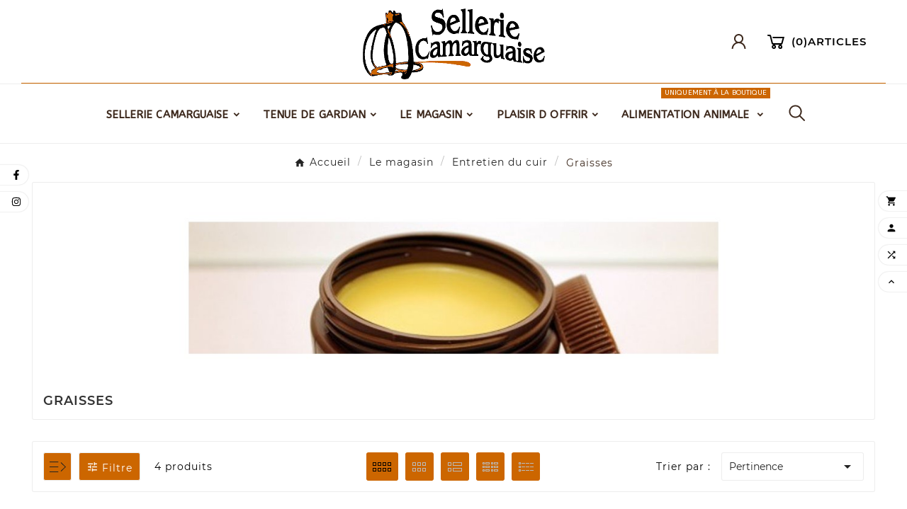

--- FILE ---
content_type: text/html; charset=utf-8
request_url: https://www.sellerie-camarguaise.fr/module/tvcmsmegamenu/default
body_size: 1621
content:
<div class="container_tv_megamenu"><div id="tv-menu-horizontal" class="tv-menu-horizontal clearfix"><ul class="menu-content"><li class="tvmega-menu-title">Menu</li><li class="level-1 parent"><a href="https://www.sellerie-camarguaise.fr/4-sellerie-camarguaise" title="Sellerie Camarguaise"><span>Sellerie Camarguaise</span></a><span class="icon-drop-mobile"></span><div class="tv-sub-menu menu-dropdown col-xs-12 col-sm-6 tv-sub-auto" > <div class="tv-menu-row row "><div class="tv-menu-col col-xs-12 col-sm-4  "><ul class="ul-column tv-megamenu-slider-wrapper "><li class="tvmega-menu-link  menu-item item-header "><a href="https://www.sellerie-camarguaise.fr/6-cheval-chivau">Cheval - Chivau</a></li><li class="tvmega-menu-link  menu-item item-line "><a href="https://www.sellerie-camarguaise.fr/35-accessoires">Accessoires</a></li><li class="tvmega-menu-link  menu-item item-line "><a href="https://www.sellerie-camarguaise.fr/36-couverton-camargue">Couverton camargue</a></li><li class="tvmega-menu-link  menu-item item-line "><a href="https://www.sellerie-camarguaise.fr/38-embouchures">Embouchures</a></li><li class="tvmega-menu-link  menu-item item-line "><a href="https://www.sellerie-camarguaise.fr/47-harnachement-camargue">Harnachement camargue</a></li></ul> </div><div class="tv-menu-col col-xs-12 col-sm-4  "><ul class="ul-column tv-megamenu-slider-wrapper "><li class="tvmega-menu-link  menu-item item-header "><a href="https://www.sellerie-camarguaise.fr/34-selle-camargue">Selle camargue</a></li><li class="tvmega-menu-link  menu-item item-line "><a href="https://www.sellerie-camarguaise.fr/37-selle-artisanale">Selle artisanale</a></li><li class="tvmega-menu-link  menu-item item-line "><a href="https://www.sellerie-camarguaise.fr/46-selle-ronzon">Selle "Ronzon"</a></li></ul> </div><div class="tv-menu-col col-xs-12 col-sm-4  "><ul class="ul-column tv-megamenu-slider-wrapper "><li class="tvmega-menu-link  menu-item item-header "><a href="https://www.sellerie-camarguaise.fr/60-gardian-gardo-besti">Gardian - Gardo-bèsti</a></li><li class="tvmega-menu-link  menu-item item-line "><a href="https://www.sellerie-camarguaise.fr/61-eperons-">Eperons</a></li><li class="tvmega-menu-link  menu-item item-line "><a href="https://www.sellerie-camarguaise.fr/63-lasso">Lasso</a></li><li class="tvmega-menu-link  menu-item item-line "><a href="https://www.sellerie-camarguaise.fr/131-saqueton">Saqueton</a></li><li class="tvmega-menu-link  menu-item item-line "><a href="https://www.sellerie-camarguaise.fr/62-trident">Trident</a></li></ul> </div></div><div class="tv-menu-row row "><div class="tv-menu-col col-xs-12 col-sm-6  "><ul class="ul-column tv-megamenu-slider-wrapper "><li class="tvmega-menu-link  menu-item item-header "><a href="https://www.sellerie-camarguaise.fr/7-taureaux-biou">Taureaux - Biou</a></li><li class="tvmega-menu-link  menu-item item-line "><a href="https://www.sellerie-camarguaise.fr/48-accessoires-d-elevage">Accessoires d'élevage</a></li><li class="tvmega-menu-link  menu-item item-line "><a href="https://www.sellerie-camarguaise.fr/41-colliers-sonnailles">Colliers  & Sonnailles</a></li><li class="tvmega-menu-link  menu-item item-line "><a href="https://www.sellerie-camarguaise.fr/39-tauromachie-camarguaise">Tauromachie camarguaise</a></li></ul> </div><div class="tv-menu-col col-xs-12 col-sm-6  "><ul class="ul-column tv-megamenu-slider-wrapper "><li class="tvmega-menu-link  menu-item item-header "><div class="html-block"><p><img src="https://www.sellerie-camarguaise.fr/img/cms/image_sellerie_camarguaise.jpg" alt="Sellerie Camarguaise" width="350" height="237" style="display: block; margin-left: auto; margin-right: auto;" /></p></div></li></ul> </div></div></div></li><li class="level-1 parent"><a href="https://www.sellerie-camarguaise.fr/8-tenue-de-gardian" title="Tenue de Gardian"><span>Tenue de Gardian</span></a><span class="icon-drop-mobile"></span><div class="tv-sub-menu menu-dropdown col-xs-12 col-sm-7 tv-sub-auto" > <div class="tv-menu-row row "><div class="tv-menu-col col-xs-12 col-sm-2  "><ul class="ul-column tv-megamenu-slider-wrapper "><li class="tvmega-menu-link  menu-item item-header "><a href="https://www.sellerie-camarguaise.fr/30-homme">Homme</a></li><li class="tvmega-menu-link  menu-item item-line "><a href="https://www.sellerie-camarguaise.fr/51-chemiseshomme">Chemises</a></li><li class="tvmega-menu-link  menu-item item-line "><a href="https://www.sellerie-camarguaise.fr/50-gilets-et-vestes">Gilets  et vestes</a></li><li class="tvmega-menu-link  menu-item item-line "><a href="https://www.sellerie-camarguaise.fr/49-pantalons">Pantalons</a></li></ul> </div><div class="tv-menu-col col-xs-12 col-sm-3  "><ul class="ul-column tv-megamenu-slider-wrapper "><li class="tvmega-menu-link  menu-item item-header "><a href="https://www.sellerie-camarguaise.fr/31-femme">Femme</a></li><li class="tvmega-menu-link  menu-item item-line "><a href="https://www.sellerie-camarguaise.fr/55-chemises">Chemises</a></li><li class="tvmega-menu-link  menu-item item-line "><a href="https://www.sellerie-camarguaise.fr/53-gilets-et-vestes">Gilets et  vestes</a></li><li class="tvmega-menu-link  menu-item item-line "><a href="https://www.sellerie-camarguaise.fr/52-pantalons-jupe-culottes">Pantalons, jupe-culottes</a></li></ul> </div><div class="tv-menu-col col-xs-12 col-sm-3  "><ul class="ul-column tv-megamenu-slider-wrapper "><li class="tvmega-menu-link  menu-item item-header "><a href="https://www.sellerie-camarguaise.fr/32-enfant">Enfant</a></li><li class="tvmega-menu-link  menu-item item-line "><a href="https://www.sellerie-camarguaise.fr/59-chemises">Chemises</a></li><li class="tvmega-menu-link  menu-item item-line "><a href="https://www.sellerie-camarguaise.fr/58-gilets">Gilets</a></li><li class="tvmega-menu-link  menu-item item-line "><a href="https://www.sellerie-camarguaise.fr/56-pantalons-jupe-culottes">Pantalons, jupe-culottes</a></li></ul> </div><div class="tv-menu-col col-xs-12 col-sm-4  "><ul class="ul-column tv-megamenu-slider-wrapper "><li class="tvmega-menu-link  menu-item item-header "><a href="https://www.sellerie-camarguaise.fr/33-accessoires">Accessoires</a></li><li class="tvmega-menu-link  menu-item item-line "><a href="https://www.sellerie-camarguaise.fr/75-ceinture">Ceinture</a></li><li class="tvmega-menu-link  menu-item item-line "><a href="https://www.sellerie-camarguaise.fr/72-chaussures">Chaussures</a></li><li class="tvmega-menu-link  menu-item item-line "><a href="https://www.sellerie-camarguaise.fr/76-couvre-chef">Couvre Chef</a></li><li class="tvmega-menu-link  menu-item item-line "><a href="https://www.sellerie-camarguaise.fr/74-cravate-bolo-tours-de-cou">Cravate, bolo, tours de cou</a></li><li class="tvmega-menu-link  menu-item item-line "><a href="https://www.sellerie-camarguaise.fr/73-echarpe-foulard-cape-gilet-chale-resille-gants-gants">Echarpe, foulard, cape, gilet , châle , résille, gants</a></li></ul> </div></div></div></li><li class="level-1 parent"><a href="https://www.sellerie-camarguaise.fr/5-le-magasin" title="Le magasin"><span>Le magasin</span></a><span class="icon-drop-mobile"></span><div class="tv-sub-menu menu-dropdown col-xs-12 col-sm-5 tv-sub-auto" > <div class="tv-menu-row row "><div class="tv-menu-col col-xs-12 col-sm-4  "><ul class="ul-column tv-megamenu-slider-wrapper "><li class="tvmega-menu-link  menu-item item-header "><a href="https://www.sellerie-camarguaise.fr/24-cloture-electrique">Clôture électrique</a></li><li class="tvmega-menu-link  menu-item item-line "><a href="https://www.sellerie-camarguaise.fr/135-accessoires">Accessoires</a></li><li class="tvmega-menu-link  menu-item item-line "><a href="https://www.sellerie-camarguaise.fr/133-electrificateurs">Electrificateurs</a></li><li class="tvmega-menu-link  menu-item item-line "><a href="https://www.sellerie-camarguaise.fr/136-fil-et-ruban">Fil et ruban</a></li><li class="tvmega-menu-link  menu-item item-line "><a href="https://www.sellerie-camarguaise.fr/134-isolateurs">Isolateurs</a></li><li class="tvmega-menu-link  menu-item item-line "><a href="https://www.sellerie-camarguaise.fr/132-pile-et-batterie">Pile et batterie</a></li></ul> </div><div class="tv-menu-col col-xs-12 col-sm-4  "><ul class="ul-column tv-megamenu-slider-wrapper "><li class="tvmega-menu-link  menu-item item-header "><a href="https://www.sellerie-camarguaise.fr/22-entretien-du-cuir">Entretien du cuir</a></li><li class="tvmega-menu-link  menu-item item-line "><a href="https://www.sellerie-camarguaise.fr/27-graisses">Graisses</a></li><li class="tvmega-menu-link  menu-item item-line "><a href="https://www.sellerie-camarguaise.fr/25-savon">Savon</a></li></ul> </div><div class="tv-menu-col col-xs-12 col-sm-4  "><ul class="ul-column tv-megamenu-slider-wrapper "><li class="tvmega-menu-link  menu-item item-header "><a href="https://www.sellerie-camarguaise.fr/23-hygiene-et-sante">Hygiène et santé</a></li><li class="tvmega-menu-link  menu-item item-line "><a href="https://www.sellerie-camarguaise.fr/29-les-anti-mouches">Les anti-mouches</a></li><li class="tvmega-menu-link  menu-item item-line "><a href="https://www.sellerie-camarguaise.fr/28-produits-soins">Produits & Soins</a></li></ul> </div></div><div class="tv-menu-row row "><div class="tv-menu-col col-xs-12 col-sm-4  "><ul class="ul-column tv-megamenu-slider-wrapper "><li class="tvmega-menu-link  menu-item item-header "><a href="https://www.sellerie-camarguaise.fr/45-protections">Protections</a></li><li class="tvmega-menu-link  menu-item item-line "><a href="https://www.sellerie-camarguaise.fr/124-autres">Autres</a></li><li class="tvmega-menu-link  menu-item item-line "><a href="https://www.sellerie-camarguaise.fr/123-des-membres">Des membres</a></li></ul> </div><div class="tv-menu-col col-xs-12 col-sm-4  "><ul class="ul-column tv-megamenu-slider-wrapper "><li class="tvmega-menu-link  menu-item item-header "><a href="https://www.sellerie-camarguaise.fr/119-universel">Universel</a></li><li class="tvmega-menu-link  menu-item item-line "><a href="https://www.sellerie-camarguaise.fr/125-embouchures">Embouchures</a></li><li class="tvmega-menu-link  menu-item item-line "><a href="https://www.sellerie-camarguaise.fr/126-equipement-du-cavalier">Equipement du cavalier</a></li><li class="tvmega-menu-link  menu-item item-line "><a href="https://www.sellerie-camarguaise.fr/128-equipement-du-cheval">Equipement du cheval</a></li></ul> </div><div class="tv-menu-col col-xs-12 col-sm-4  "><ul class="ul-column tv-megamenu-slider-wrapper "><li class="tvmega-menu-link  menu-item item-header "><a href="https://www.sellerie-camarguaise.fr/121-western">Western</a></li><li class="tvmega-menu-link  menu-item item-line "><a href="https://www.sellerie-camarguaise.fr/127-embouchures">Embouchures</a></li><li class="tvmega-menu-link  menu-item item-line "><a href="https://www.sellerie-camarguaise.fr/129-equipement-du-cavalier">Equipement du cavalier</a></li><li class="tvmega-menu-link  menu-item item-line "><a href="https://www.sellerie-camarguaise.fr/128-equipement-du-cheval">Equipement du cheval</a></li></ul> </div></div></div></li><li class="level-1 parent "><a href="https://www.sellerie-camarguaise.fr/9-plaisir-d-offrir"><span>Plaisir d Offrir</span></a><span class="icon-drop-mobile"></span><ul class="menu-dropdown cat-drop-menu tv-sub-auto"><li class="level-2 "><a href="https://www.sellerie-camarguaise.fr/11-bijoux"><span>Bijoux</span></a></li><li class="level-2 "><a href="https://www.sellerie-camarguaise.fr/15-foulards-et-echarpes"><span>Foulards et écharpes</span></a></li><li class="level-2 "><a href="https://www.sellerie-camarguaise.fr/14-idees-cadeaux"><span>Idées cadeaux</span></a></li></ul></li><li class="level-1 parent "><a href="https://www.sellerie-camarguaise.fr/137-alimentation-animale"><span>Alimentation animale </span><span class="menu-subtitle" >Uniquement à la boutique</span></a><span class="icon-drop-mobile"></span><ul class="menu-dropdown cat-drop-menu tv-sub-auto"><li class="level-2 "><a href="https://www.sellerie-camarguaise.fr/139-aliments-chevaux"><span>Aliments chevaux</span></a></li><li class="level-2 "><a href="https://www.sellerie-camarguaise.fr/140-aliments-chiens"><span>Aliments chiens</span></a></li><li class="level-2 "><a href="https://www.sellerie-camarguaise.fr/141-aliments-volailles"><span>Aliments volailles</span></a></li><li class="level-2 "><a href="https://www.sellerie-camarguaise.fr/142-accessoires-et-autres"><span>Accessoires et autres</span></a></li><li class="level-2 "><a href="https://www.sellerie-camarguaise.fr/143-aliment-chat"><span>Aliment chat</span></a></li></ul></li></ul></div></div>